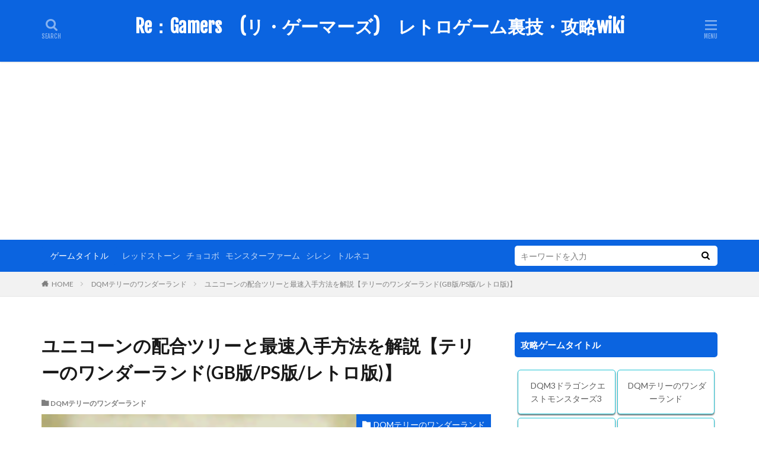

--- FILE ---
content_type: text/html; charset=UTF-8
request_url: https://regamers.net/2023/06/09/%E3%83%A6%E3%83%8B%E3%82%B3%E3%83%BC%E3%83%B3%E3%81%AE%E9%85%8D%E5%90%88%E3%83%84%E3%83%AA%E3%83%BC%E3%81%A8%E6%9C%80%E9%80%9F%E5%85%A5%E6%89%8B%E6%96%B9%E6%B3%95%E3%82%92%E8%A7%A3%E8%AA%AC%E3%80%90/
body_size: 13331
content:

<!DOCTYPE html>

<html lang="ja" prefix="og: http://ogp.me/ns#">
<head prefix="og: http://ogp.me/ns# fb: http://ogp.me/ns/fb# article: http://ogp.me/ns/article#">
<meta charset="UTF-8">
<title>ユニコーンの配合ツリーと最速入手方法を解説【テリーのワンダーランド(GB版/PS版/レトロ版)】│Re：Gamers　(リ・ゲーマーズ)　レトロゲーム裏技・攻略wiki</title>
<meta name='robots' content='max-image-preview:large' />
<link rel='stylesheet' id='wp-block-library-css'  href='https://regamers.net/wp-includes/css/dist/block-library/style.min.css?ver=5.9.12' type='text/css' media='all' />
<style id='global-styles-inline-css' type='text/css'>
body{--wp--preset--color--black: #000000;--wp--preset--color--cyan-bluish-gray: #abb8c3;--wp--preset--color--white: #ffffff;--wp--preset--color--pale-pink: #f78da7;--wp--preset--color--vivid-red: #cf2e2e;--wp--preset--color--luminous-vivid-orange: #ff6900;--wp--preset--color--luminous-vivid-amber: #fcb900;--wp--preset--color--light-green-cyan: #7bdcb5;--wp--preset--color--vivid-green-cyan: #00d084;--wp--preset--color--pale-cyan-blue: #8ed1fc;--wp--preset--color--vivid-cyan-blue: #0693e3;--wp--preset--color--vivid-purple: #9b51e0;--wp--preset--gradient--vivid-cyan-blue-to-vivid-purple: linear-gradient(135deg,rgba(6,147,227,1) 0%,rgb(155,81,224) 100%);--wp--preset--gradient--light-green-cyan-to-vivid-green-cyan: linear-gradient(135deg,rgb(122,220,180) 0%,rgb(0,208,130) 100%);--wp--preset--gradient--luminous-vivid-amber-to-luminous-vivid-orange: linear-gradient(135deg,rgba(252,185,0,1) 0%,rgba(255,105,0,1) 100%);--wp--preset--gradient--luminous-vivid-orange-to-vivid-red: linear-gradient(135deg,rgba(255,105,0,1) 0%,rgb(207,46,46) 100%);--wp--preset--gradient--very-light-gray-to-cyan-bluish-gray: linear-gradient(135deg,rgb(238,238,238) 0%,rgb(169,184,195) 100%);--wp--preset--gradient--cool-to-warm-spectrum: linear-gradient(135deg,rgb(74,234,220) 0%,rgb(151,120,209) 20%,rgb(207,42,186) 40%,rgb(238,44,130) 60%,rgb(251,105,98) 80%,rgb(254,248,76) 100%);--wp--preset--gradient--blush-light-purple: linear-gradient(135deg,rgb(255,206,236) 0%,rgb(152,150,240) 100%);--wp--preset--gradient--blush-bordeaux: linear-gradient(135deg,rgb(254,205,165) 0%,rgb(254,45,45) 50%,rgb(107,0,62) 100%);--wp--preset--gradient--luminous-dusk: linear-gradient(135deg,rgb(255,203,112) 0%,rgb(199,81,192) 50%,rgb(65,88,208) 100%);--wp--preset--gradient--pale-ocean: linear-gradient(135deg,rgb(255,245,203) 0%,rgb(182,227,212) 50%,rgb(51,167,181) 100%);--wp--preset--gradient--electric-grass: linear-gradient(135deg,rgb(202,248,128) 0%,rgb(113,206,126) 100%);--wp--preset--gradient--midnight: linear-gradient(135deg,rgb(2,3,129) 0%,rgb(40,116,252) 100%);--wp--preset--duotone--dark-grayscale: url('#wp-duotone-dark-grayscale');--wp--preset--duotone--grayscale: url('#wp-duotone-grayscale');--wp--preset--duotone--purple-yellow: url('#wp-duotone-purple-yellow');--wp--preset--duotone--blue-red: url('#wp-duotone-blue-red');--wp--preset--duotone--midnight: url('#wp-duotone-midnight');--wp--preset--duotone--magenta-yellow: url('#wp-duotone-magenta-yellow');--wp--preset--duotone--purple-green: url('#wp-duotone-purple-green');--wp--preset--duotone--blue-orange: url('#wp-duotone-blue-orange');--wp--preset--font-size--small: 13px;--wp--preset--font-size--medium: 20px;--wp--preset--font-size--large: 36px;--wp--preset--font-size--x-large: 42px;}.has-black-color{color: var(--wp--preset--color--black) !important;}.has-cyan-bluish-gray-color{color: var(--wp--preset--color--cyan-bluish-gray) !important;}.has-white-color{color: var(--wp--preset--color--white) !important;}.has-pale-pink-color{color: var(--wp--preset--color--pale-pink) !important;}.has-vivid-red-color{color: var(--wp--preset--color--vivid-red) !important;}.has-luminous-vivid-orange-color{color: var(--wp--preset--color--luminous-vivid-orange) !important;}.has-luminous-vivid-amber-color{color: var(--wp--preset--color--luminous-vivid-amber) !important;}.has-light-green-cyan-color{color: var(--wp--preset--color--light-green-cyan) !important;}.has-vivid-green-cyan-color{color: var(--wp--preset--color--vivid-green-cyan) !important;}.has-pale-cyan-blue-color{color: var(--wp--preset--color--pale-cyan-blue) !important;}.has-vivid-cyan-blue-color{color: var(--wp--preset--color--vivid-cyan-blue) !important;}.has-vivid-purple-color{color: var(--wp--preset--color--vivid-purple) !important;}.has-black-background-color{background-color: var(--wp--preset--color--black) !important;}.has-cyan-bluish-gray-background-color{background-color: var(--wp--preset--color--cyan-bluish-gray) !important;}.has-white-background-color{background-color: var(--wp--preset--color--white) !important;}.has-pale-pink-background-color{background-color: var(--wp--preset--color--pale-pink) !important;}.has-vivid-red-background-color{background-color: var(--wp--preset--color--vivid-red) !important;}.has-luminous-vivid-orange-background-color{background-color: var(--wp--preset--color--luminous-vivid-orange) !important;}.has-luminous-vivid-amber-background-color{background-color: var(--wp--preset--color--luminous-vivid-amber) !important;}.has-light-green-cyan-background-color{background-color: var(--wp--preset--color--light-green-cyan) !important;}.has-vivid-green-cyan-background-color{background-color: var(--wp--preset--color--vivid-green-cyan) !important;}.has-pale-cyan-blue-background-color{background-color: var(--wp--preset--color--pale-cyan-blue) !important;}.has-vivid-cyan-blue-background-color{background-color: var(--wp--preset--color--vivid-cyan-blue) !important;}.has-vivid-purple-background-color{background-color: var(--wp--preset--color--vivid-purple) !important;}.has-black-border-color{border-color: var(--wp--preset--color--black) !important;}.has-cyan-bluish-gray-border-color{border-color: var(--wp--preset--color--cyan-bluish-gray) !important;}.has-white-border-color{border-color: var(--wp--preset--color--white) !important;}.has-pale-pink-border-color{border-color: var(--wp--preset--color--pale-pink) !important;}.has-vivid-red-border-color{border-color: var(--wp--preset--color--vivid-red) !important;}.has-luminous-vivid-orange-border-color{border-color: var(--wp--preset--color--luminous-vivid-orange) !important;}.has-luminous-vivid-amber-border-color{border-color: var(--wp--preset--color--luminous-vivid-amber) !important;}.has-light-green-cyan-border-color{border-color: var(--wp--preset--color--light-green-cyan) !important;}.has-vivid-green-cyan-border-color{border-color: var(--wp--preset--color--vivid-green-cyan) !important;}.has-pale-cyan-blue-border-color{border-color: var(--wp--preset--color--pale-cyan-blue) !important;}.has-vivid-cyan-blue-border-color{border-color: var(--wp--preset--color--vivid-cyan-blue) !important;}.has-vivid-purple-border-color{border-color: var(--wp--preset--color--vivid-purple) !important;}.has-vivid-cyan-blue-to-vivid-purple-gradient-background{background: var(--wp--preset--gradient--vivid-cyan-blue-to-vivid-purple) !important;}.has-light-green-cyan-to-vivid-green-cyan-gradient-background{background: var(--wp--preset--gradient--light-green-cyan-to-vivid-green-cyan) !important;}.has-luminous-vivid-amber-to-luminous-vivid-orange-gradient-background{background: var(--wp--preset--gradient--luminous-vivid-amber-to-luminous-vivid-orange) !important;}.has-luminous-vivid-orange-to-vivid-red-gradient-background{background: var(--wp--preset--gradient--luminous-vivid-orange-to-vivid-red) !important;}.has-very-light-gray-to-cyan-bluish-gray-gradient-background{background: var(--wp--preset--gradient--very-light-gray-to-cyan-bluish-gray) !important;}.has-cool-to-warm-spectrum-gradient-background{background: var(--wp--preset--gradient--cool-to-warm-spectrum) !important;}.has-blush-light-purple-gradient-background{background: var(--wp--preset--gradient--blush-light-purple) !important;}.has-blush-bordeaux-gradient-background{background: var(--wp--preset--gradient--blush-bordeaux) !important;}.has-luminous-dusk-gradient-background{background: var(--wp--preset--gradient--luminous-dusk) !important;}.has-pale-ocean-gradient-background{background: var(--wp--preset--gradient--pale-ocean) !important;}.has-electric-grass-gradient-background{background: var(--wp--preset--gradient--electric-grass) !important;}.has-midnight-gradient-background{background: var(--wp--preset--gradient--midnight) !important;}.has-small-font-size{font-size: var(--wp--preset--font-size--small) !important;}.has-medium-font-size{font-size: var(--wp--preset--font-size--medium) !important;}.has-large-font-size{font-size: var(--wp--preset--font-size--large) !important;}.has-x-large-font-size{font-size: var(--wp--preset--font-size--x-large) !important;}
</style>
<link rel='stylesheet' id='yyi_rinker_stylesheet-css'  href='https://regamers.net/wp-content/plugins/yyi-rinker/css/style.css?v=1.0.6&#038;ver=5.9.12' type='text/css' media='all' />
<link rel="https://api.w.org/" href="https://regamers.net/wp-json/" /><link rel="alternate" type="application/json" href="https://regamers.net/wp-json/wp/v2/posts/3960" /><link rel="alternate" type="application/json+oembed" href="https://regamers.net/wp-json/oembed/1.0/embed?url=https%3A%2F%2Fregamers.net%2F2023%2F06%2F09%2F%25e3%2583%25a6%25e3%2583%258b%25e3%2582%25b3%25e3%2583%25bc%25e3%2583%25b3%25e3%2581%25ae%25e9%2585%258d%25e5%2590%2588%25e3%2583%2584%25e3%2583%25aa%25e3%2583%25bc%25e3%2581%25a8%25e6%259c%2580%25e9%2580%259f%25e5%2585%25a5%25e6%2589%258b%25e6%2596%25b9%25e6%25b3%2595%25e3%2582%2592%25e8%25a7%25a3%25e8%25aa%25ac%25e3%2580%2590%2F" />
<link rel="alternate" type="text/xml+oembed" href="https://regamers.net/wp-json/oembed/1.0/embed?url=https%3A%2F%2Fregamers.net%2F2023%2F06%2F09%2F%25e3%2583%25a6%25e3%2583%258b%25e3%2582%25b3%25e3%2583%25bc%25e3%2583%25b3%25e3%2581%25ae%25e9%2585%258d%25e5%2590%2588%25e3%2583%2584%25e3%2583%25aa%25e3%2583%25bc%25e3%2581%25a8%25e6%259c%2580%25e9%2580%259f%25e5%2585%25a5%25e6%2589%258b%25e6%2596%25b9%25e6%25b3%2595%25e3%2582%2592%25e8%25a7%25a3%25e8%25aa%25ac%25e3%2580%2590%2F&#038;format=xml" />
<link rel="stylesheet" href="https://regamers.net/wp-content/themes/the-thor/css/icon.min.css">
<link rel="stylesheet" href="https://fonts.googleapis.com/css?family=Lato:100,300,400,700,900">
<link rel="stylesheet" href="https://fonts.googleapis.com/css?family=Fjalla+One">
<link rel="stylesheet" href="https://regamers.net/wp-content/themes/the-thor/style.min.css">
<link rel="canonical" href="https://regamers.net/2023/06/09/%e3%83%a6%e3%83%8b%e3%82%b3%e3%83%bc%e3%83%b3%e3%81%ae%e9%85%8d%e5%90%88%e3%83%84%e3%83%aa%e3%83%bc%e3%81%a8%e6%9c%80%e9%80%9f%e5%85%a5%e6%89%8b%e6%96%b9%e6%b3%95%e3%82%92%e8%a7%a3%e8%aa%ac%e3%80%90/" />
<script src="https://ajax.googleapis.com/ajax/libs/jquery/1.12.4/jquery.min.js"></script>
<meta http-equiv="X-UA-Compatible" content="IE=edge">
<meta name="viewport" content="width=device-width, initial-scale=1, viewport-fit=cover"/>
<style>
.widget.widget_nav_menu ul.menu{border-color: rgba(11,100,224,0.15);}.widget.widget_nav_menu ul.menu li{border-color: rgba(11,100,224,0.75);}.widget.widget_nav_menu ul.menu .sub-menu li{border-color: rgba(11,100,224,0.15);}.widget.widget_nav_menu ul.menu .sub-menu li .sub-menu li:first-child{border-color: rgba(11,100,224,0.15);}.widget.widget_nav_menu ul.menu li a:hover{background-color: rgba(11,100,224,0.75);}.widget.widget_nav_menu ul.menu .current-menu-item > a{background-color: rgba(11,100,224,0.75);}.widget.widget_nav_menu ul.menu li .sub-menu li a:before {color:#0b64e0;}.widget.widget_nav_menu ul.menu li a{background-color:#0b64e0;}.widget.widget_nav_menu ul.menu .sub-menu a:hover{color:#0b64e0;}.widget.widget_nav_menu ul.menu .sub-menu .current-menu-item a{color:#0b64e0;}.widget.widget_categories ul{border-color: rgba(11,100,224,0.15);}.widget.widget_categories ul li{border-color: rgba(11,100,224,0.75);}.widget.widget_categories ul .children li{border-color: rgba(11,100,224,0.15);}.widget.widget_categories ul .children li .children li:first-child{border-color: rgba(11,100,224,0.15);}.widget.widget_categories ul li a:hover{background-color: rgba(11,100,224,0.75);}.widget.widget_categories ul .current-menu-item > a{background-color: rgba(11,100,224,0.75);}.widget.widget_categories ul li .children li a:before {color:#0b64e0;}.widget.widget_categories ul li a{background-color:#0b64e0;}.widget.widget_categories ul .children a:hover{color:#0b64e0;}.widget.widget_categories ul .children .current-menu-item a{color:#0b64e0;}.widgetSearch__input:hover{border-color:#0b64e0;}.widgetCatTitle{background-color:#0b64e0;}.widgetCatTitle__inner{background-color:#0b64e0;}.widgetSearch__submit:hover{background-color:#0b64e0;}.widgetProfile__sns{background-color:#0b64e0;}.widget.widget_calendar .calendar_wrap tbody a:hover{background-color:#0b64e0;}.widget ul li a:hover{color:#0b64e0;}.widget.widget_rss .rsswidget:hover{color:#0b64e0;}.widget.widget_tag_cloud a:hover{background-color:#0b64e0;}.widget select:hover{border-color:#0b64e0;}.widgetSearch__checkLabel:hover:after{border-color:#0b64e0;}.widgetSearch__check:checked .widgetSearch__checkLabel:before, .widgetSearch__check:checked + .widgetSearch__checkLabel:before{border-color:#0b64e0;}.widgetTab__item.current{border-top-color:#0b64e0;}.widgetTab__item:hover{border-top-color:#0b64e0;}.searchHead__title{background-color:#0b64e0;}.searchHead__submit:hover{color:#0b64e0;}.menuBtn__close:hover{color:#0b64e0;}.menuBtn__link:hover{color:#0b64e0;}@media only screen and (min-width: 992px){.menuBtn__link {background-color:#0b64e0;}}.t-headerCenter .menuBtn__link:hover{color:#0b64e0;}.searchBtn__close:hover{color:#0b64e0;}.searchBtn__link:hover{color:#0b64e0;}.breadcrumb__item a:hover{color:#0b64e0;}.pager__item{color:#0b64e0;}.pager__item:hover, .pager__item-current{background-color:#0b64e0; color:#fff;}.page-numbers{color:#0b64e0;}.page-numbers:hover, .page-numbers.current{background-color:#0b64e0; color:#fff;}.pagePager__item{color:#0b64e0;}.pagePager__item:hover, .pagePager__item-current{background-color:#0b64e0; color:#fff;}.heading a:hover{color:#0b64e0;}.eyecatch__cat{background-color:#0b64e0;}.the__category{background-color:#0b64e0;}.dateList__item a:hover{color:#0b64e0;}.controllerFooter__item:last-child{background-color:#0b64e0;}.controllerFooter__close{background-color:#0b64e0;}.bottomFooter__topBtn{background-color:#0b64e0;}.mask-color{background-color:#0b64e0;}.mask-colorgray{background-color:#0b64e0;}.pickup3__item{background-color:#0b64e0;}.categoryBox__title{color:#0b64e0;}.comments__list .comment-meta{background-color:#0b64e0;}.comment-respond .submit{background-color:#0b64e0;}.prevNext__pop{background-color:#0b64e0;}.swiper-pagination-bullet-active{background-color:#0b64e0;}.swiper-slider .swiper-button-next, .swiper-slider .swiper-container-rtl .swiper-button-prev, .swiper-slider .swiper-button-prev, .swiper-slider .swiper-container-rtl .swiper-button-next	{background-color:#0b64e0;}body{background:#ffffff;}.searchHead{background-color:#0b64e0;}.t-headerColor .l-header{background-color:#0b64e0;}.t-headerColor .globalNavi::before{background: -webkit-gradient(linear,left top,right top,color-stop(0%,rgba(255,255,255,0)),color-stop(100%,#0b64e0));}.t-headerColor .subNavi__link-pickup:hover{color:#0b64e0;}.snsFooter{background-color:#0b64e0}.widget-main .heading.heading-widget{background-color:#0b64e0}.widget-main .heading.heading-widgetsimple{background-color:#0b64e0}.widget-main .heading.heading-widgetsimplewide{background-color:#0b64e0}.widget-main .heading.heading-widgetwide{background-color:#0b64e0}.widget-main .heading.heading-widgetbottom:before{border-color:#0b64e0}.widget-main .heading.heading-widgetborder{border-color:#0b64e0}.widget-main .heading.heading-widgetborder::before,.widget-main .heading.heading-widgetborder::after{background-color:#0b64e0}.widget-side .heading.heading-widget{background-color:#0b64e0}.widget-side .heading.heading-widgetsimple{background-color:#0b64e0}.widget-side .heading.heading-widgetsimplewide{background-color:#0b64e0}.widget-side .heading.heading-widgetwide{background-color:#0b64e0}.widget-side .heading.heading-widgetbottom:before{border-color:#0b64e0}.widget-side .heading.heading-widgetborder{border-color:#0b64e0}.widget-side .heading.heading-widgetborder::before,.widget-side .heading.heading-widgetborder::after{background-color:#0b64e0}.widget-foot .heading.heading-widget{background-color:#0b64e0}.widget-foot .heading.heading-widgetsimple{background-color:#0b64e0}.widget-foot .heading.heading-widgetsimplewide{background-color:#0b64e0}.widget-foot .heading.heading-widgetwide{background-color:#0b64e0}.widget-foot .heading.heading-widgetbottom:before{border-color:#0b64e0}.widget-foot .heading.heading-widgetborder{border-color:#0b64e0}.widget-foot .heading.heading-widgetborder::before,.widget-foot .heading.heading-widgetborder::after{background-color:#0b64e0}.widget-menu .heading.heading-widget{background-color:#0b64e0}.widget-menu .heading.heading-widgetsimple{background-color:#0b64e0}.widget-menu .heading.heading-widgetsimplewide{background-color:#0b64e0}.widget-menu .heading.heading-widgetwide{background-color:#0b64e0}.widget-menu .heading.heading-widgetbottom:before{border-color:#0b64e0}.widget-menu .heading.heading-widgetborder{border-color:#0b64e0}.widget-menu .heading.heading-widgetborder::before,.widget-menu .heading.heading-widgetborder::after{background-color:#0b64e0}.still{height: 200px;}@media only screen and (min-width: 768px){.still {height: 200px;}}.pickup3__bg.mask.mask-color{background-color:#0b64e0}.rankingBox__bg{background-color:#0b64e0}.the__ribbon{background-color:#0b64e0}.the__ribbon:after{border-left-color:#0b64e0; border-right-color:#0b64e0}.content .afTagBox__btnDetail{background-color:#0b64e0;}.widget .widgetAfTag__btnDetail{background-color:#0b64e0;}.content .afTagBox__btnAf{background-color:#0b64e0;}.widget .widgetAfTag__btnAf{background-color:#0b64e0;}.content a{color:#0b64e0;}.phrase a{color:#0b64e0;}.content .sitemap li a:hover{color:#0b64e0;}.content h2 a:hover,.content h3 a:hover,.content h4 a:hover,.content h5 a:hover{color:#0b64e0;}.content ul.menu li a:hover{color:#0b64e0;}.content .es-LiconBox:before{background-color:#a83f3f;}.content .es-LiconCircle:before{background-color:#a83f3f;}.content .es-BTiconBox:before{background-color:#a83f3f;}.content .es-BTiconCircle:before{background-color:#a83f3f;}.content .es-BiconObi{border-color:#a83f3f;}.content .es-BiconCorner:before{background-color:#a83f3f;}.content .es-BiconCircle:before{background-color:#a83f3f;}.content .es-BmarkHatena::before{background-color:#005293;}.content .es-BmarkExcl::before{background-color:#b60105;}.content .es-BmarkQ::before{background-color:#005293;}.content .es-BmarkQ::after{border-top-color:#005293;}.content .es-BmarkA::before{color:#b60105;}.content .es-BsubTradi::before{color:#ffffff;background-color:#b60105;border-color:#b60105;}.btn__link-primary{color:#ffffff; background-color:#3f3f3f;}.content .btn__link-primary{color:#ffffff; background-color:#3f3f3f;}.searchBtn__contentInner .btn__link-search{color:#ffffff; background-color:#3f3f3f;}.btn__link-secondary{color:#ffffff; background-color:#3f3f3f;}.content .btn__link-secondary{color:#ffffff; background-color:#3f3f3f;}.btn__link-search{color:#ffffff; background-color:#3f3f3f;}.btn__link-normal{color:#3f3f3f;}.content .btn__link-normal{color:#3f3f3f;}.btn__link-normal:hover{background-color:#3f3f3f;}.content .btn__link-normal:hover{background-color:#3f3f3f;}.comments__list .comment-reply-link{color:#3f3f3f;}.comments__list .comment-reply-link:hover{background-color:#3f3f3f;}@media only screen and (min-width: 992px){.subNavi__link-pickup{color:#3f3f3f;}}@media only screen and (min-width: 992px){.subNavi__link-pickup:hover{background-color:#3f3f3f;}}.partsH2-47 h2{border-color:#d8d8d8; border-top-color:#191919; background:linear-gradient(#f2f2f2 0%, #d8d8d8 100%);}.partsH3-47 h3{border-color:#ffffff; border-top-color:#1e73be; background:linear-gradient(#c9fff7 0%, #ffffff 100%);}.content h4{color:#191919}.content h5{color:#191919}.content ul > li::before{color:#a83f3f;}.content ul{color:#191919;}.content ol > li::before{color:#a83f3f; border-color:#a83f3f;}.content ol > li > ol > li::before{background-color:#a83f3f; border-color:#a83f3f;}.content ol > li > ol > li > ol > li::before{color:#a83f3f; border-color:#a83f3f;}.content ol{color:#191919;}.content .balloon .balloon__text{color:#191919; background-color:#f2f2f2;}.content .balloon .balloon__text-left:before{border-left-color:#f2f2f2;}.content .balloon .balloon__text-right:before{border-right-color:#f2f2f2;}.content .balloon-boder .balloon__text{color:#191919; background-color:#ffffff;  border-color:#d8d8d8;}.content .balloon-boder .balloon__text-left:before{border-left-color:#d8d8d8;}.content .balloon-boder .balloon__text-left:after{border-left-color:#ffffff;}.content .balloon-boder .balloon__text-right:before{border-right-color:#d8d8d8;}.content .balloon-boder .balloon__text-right:after{border-right-color:#ffffff;}.content blockquote{color:#191919; background-color:#f2f2f2;}.content blockquote::before{color:#d8d8d8;}.content table{color:#191919; border-top-color:#E5E5E5; border-left-color:#E5E5E5;}.content table th{background:#4983bc; color:#ffffff; ;border-right-color:#E5E5E5; border-bottom-color:#E5E5E5;}.content table td{background:#ffffff; ;border-right-color:#E5E5E5; border-bottom-color:#E5E5E5;}.content table tr:nth-child(odd) td{background-color:#ffffff;}
</style>
<link rel="icon" href="https://regamers.net/wp-content/uploads/2021/07/R-150x150.png" sizes="32x32" />
<link rel="icon" href="https://regamers.net/wp-content/uploads/2021/07/R.png" sizes="192x192" />
<link rel="apple-touch-icon" href="https://regamers.net/wp-content/uploads/2021/07/R.png" />
<meta name="msapplication-TileImage" content="https://regamers.net/wp-content/uploads/2021/07/R.png" />
		<style type="text/css" id="wp-custom-css">
			.widget.widget_categories ul li {
display: inline-block;
width: 48%;
border-color:#fff;
margin-bottom: 5px;
}.widget.widget_categories ul, .widget.widget_nav_menu ul.menu {
border-top: none;
border-left: none;
border-right: none;
border-bottom: none;
}.widget.widget_categories ul{
text-align:center;
}.widget.widget_categories ul li a {
background-color: #fff;
border:solid 1px #22c4d6;
color:#5d5d5d;
}.widget.widget_categories ul li a::before {
content: "";
font-family: "Font Awesome 5 Free";
font-size: 1.5rem;
color: #22c4d6;
}.widget.widget_categories ul a{
border-radius: 5px;
font-size: 14px;
}.widget.widget_categories ul li a:hover {
background-color: #90e1ea;
color:#fff;
font-weight:400;
}.widget.widget_categories ul a{
border-radius: 5px;
font-size: 14px;
box-shadow: 0 2px 2px rgba(0,0,0,.5);
transition: color 0.3s, background-color 0.3s, box-shadow 0.3s, transform 0.3s;
}.widget.widget_categories ul a:hover{
box-shadow: 0 2px 2px rgba(0,0,0,.8);
transform: translate3d(0px, 2px, 0px);
}


.content .outline {
border: 3px solid #58a9ef;
padding: 10px 0 10px;
background:#e0ffff;
}.content li ul li .outline__number{
font-weight:bold;
background:transparent;
color:#cfcfcf;
width:auto;
}.content .outline__number{
width:1.8em;
height:1.8em;
padding:0;
line-height:1.8em;
text-align:center;
background:#1a4bd2;
color:#fff;
border-radius:50%;
}.content .outline__link {
display: block;
color:#777;
}.content .outline__link:hover {
color:#cfcfcf;
}.outline__title {
color: #1a4bd2;
font-weight: 700;
width:100%;
padding: 0px 0px 0px 20px;
}.content .outline__switch{
right:1.5rem;
top:10px;
}.content .outline__toggle:checked + .outline__switch::before {
content: "［ ▲ CLOSE］";
}

.content .outline__toggle:checked + .outline__switch + .outline__list {
margin-top: 1rem;
}

.content .outline__switch::before {
content: "［ ▼ OPEN ］";
border: 0;
color:#999;
}

.content .outline__switch + .outline__list {
background: transparent;
}

.content .outline__switch + ul.outline__list {
margin-left:0;
margin-right:0;
border-top:2px dotted #cfcfcf;
}

.content .outline__switch + .outline__list-2 li:first-child{
margin-top:1.0em;
}

.content .outline__switch + .outline__list-2 li ul li:first-child{
margin-top:0.5em;
}

.outline__list-2 > li > a{
font-weight:700;
}

.outline__title:before{
font-family: "icomoon";
content: "\e92f";
margin-right:5px;
}

@media only screen and (min-width: 992px){
.outline__list-2 > li > a{
font-weight:700;
}

.content .outline {
width:90%;
margin:3rem 5%;
}
}

@media only screen and (max-width: 991px){
.content .outline {
width:100%;
margin:3rem 0;
}
}		</style>
		<meta property="og:site_name" content="Re：Gamers　(リ・ゲーマーズ)　レトロゲーム裏技・攻略wiki" />
<meta property="og:type" content="article" />
<meta property="og:title" content="ユニコーンの配合ツリーと最速入手方法を解説【テリーのワンダーランド(GB版/PS版/レトロ版)】" />
<meta property="og:description" content="「ユニコーン」は 「イエティ」×「スライム系」 「けもの系」×「スライムファング」 等の配合で入手することが出来ます 目次 1 配合ツリー2 最速入手ルート3 ユニコーンのステータス4 ユニコーンを用いた特殊配合 配合ツリー 配合順 親（血" />
<meta property="og:url" content="https://regamers.net/2023/06/09/%e3%83%a6%e3%83%8b%e3%82%b3%e3%83%bc%e3%83%b3%e3%81%ae%e9%85%8d%e5%90%88%e3%83%84%e3%83%aa%e3%83%bc%e3%81%a8%e6%9c%80%e9%80%9f%e5%85%a5%e6%89%8b%e6%96%b9%e6%b3%95%e3%82%92%e8%a7%a3%e8%aa%ac%e3%80%90/" />
<meta property="og:image" content="https://regamers.net/wp-content/uploads/2023/06/zukan_ユニコーン.png" />
<meta name="twitter:card" content="summary" />

<script async src="https://pagead2.googlesyndication.com/pagead/js/adsbygoogle.js?client=ca-pub-9442789846870172"
     crossorigin="anonymous"></script>
</head>
<body class="t-headerCenter t-headerColor" id="top">


  <!--l-header-->
  <header class="l-header l-header-shadow">
    <div class="container container-header">

      <!--logo-->
			<p class="siteTitle">
				<a class="siteTitle__link" href="https://regamers.net">
											Re：Gamers　(リ・ゲーマーズ)　レトロゲーム裏技・攻略wiki					        </a>
      </p>      <!--/logo-->


      

							<!--subNavi-->
				<nav class="subNavi">
	        	        				</nav>
				<!--/subNavi-->
			

            <!--searchBtn-->
			<div class="searchBtn">
        <input class="searchBtn__checkbox" id="searchBtn-checkbox" type="checkbox">
        <label class="searchBtn__link searchBtn__link-text icon-search" for="searchBtn-checkbox"></label>
        <label class="searchBtn__unshown" for="searchBtn-checkbox"></label>

        <div class="searchBtn__content">
          <div class="searchBtn__scroll">
            <label class="searchBtn__close" for="searchBtn-checkbox"><i class="icon-close"></i>CLOSE</label>
            <div class="searchBtn__contentInner">
              <aside class="widget">
  <div class="widgetSearch">
    <form method="get" action="https://regamers.net" target="_top">
  <div class="widgetSearch__contents">
    <h3 class="heading heading-tertiary">キーワード</h3>
    <input class="widgetSearch__input widgetSearch__input-max" type="text" name="s" placeholder="キーワードを入力" value="">

        <ol class="widgetSearch__word">
            <li class="widgetSearch__wordItem"><a href="https://regamers.net?s=レッドストーン">レッドストーン</a></li>
	              <li class="widgetSearch__wordItem"><a href="https://regamers.net?s=チョコボ">チョコボ</a></li>
	              <li class="widgetSearch__wordItem"><a href="https://regamers.net?s=モンスターファーム">モンスターファーム</a></li>
	              <li class="widgetSearch__wordItem"><a href="https://regamers.net?s=シレン">シレン</a></li>
	              <li class="widgetSearch__wordItem"><a href="https://regamers.net?s=トルネコ">トルネコ</a></li>
	      </ol>
    
  </div>

  <div class="widgetSearch__contents">
    <h3 class="heading heading-tertiary">カテゴリー</h3>
	<select  name='cat' id='cat_697c850d7a06b' class='widgetSearch__select' >
	<option value=''>カテゴリーを選択</option>
	<option class="level-0" value="2">チョコボの不思議なダンジョン エブリバディ！</option>
	<option class="level-0" value="5">風来のシレンDS</option>
	<option class="level-0" value="10">REDSTONE/レッドストーン</option>
	<option class="level-0" value="11">トルネコの大冒険２</option>
	<option class="level-0" value="20">DQMテリーのワンダーランド</option>
	<option class="level-0" value="22">PC周辺機器・配信ソフト</option>
	<option class="level-0" value="24">DQM3ドラゴンクエストモンスターズ3</option>
	<option class="level-0" value="25">風来のシレン６ ~とぐろ島探検録~</option>
	<option class="level-0" value="26">ゲームランキング</option>
	<option class="level-0" value="27">ゲームレビュー</option>
	<option class="level-0" value="28">風来のシレン５＋plus</option>
</select>
  </div>

  
  <div class="btn btn-search">
    <button class="btn__link btn__link-search" type="submit" value="search">検索</button>
  </div>
</form>
  </div>
</aside>
            </div>
          </div>
        </div>
      </div>
			<!--/searchBtn-->
      

            <!--menuBtn-->
			<div class="menuBtn">
        <input class="menuBtn__checkbox" id="menuBtn-checkbox" type="checkbox">
        <label class="menuBtn__link menuBtn__link-text icon-menu" for="menuBtn-checkbox"></label>
        <label class="menuBtn__unshown" for="menuBtn-checkbox"></label>
        <div class="menuBtn__content">
          <div class="menuBtn__scroll">
            <label class="menuBtn__close" for="menuBtn-checkbox"><i class="icon-close"></i>CLOSE</label>
            <div class="menuBtn__contentInner">
																														<aside class="widget widget-menu widget_search"><form class="widgetSearch__flex" method="get" action="https://regamers.net" target="_top">
  <input class="widgetSearch__input" type="text" maxlength="50" name="s" placeholder="キーワードを入力" value="">
  <button class="widgetSearch__submit icon-search" type="submit" value="search"></button>
</form>
<ol class="widgetSearch__word">
    <li class="widgetSearch__wordItem"><a href="https://regamers.net?s=レッドストーン">レッドストーン</a></li>
      <li class="widgetSearch__wordItem"><a href="https://regamers.net?s=チョコボ">チョコボ</a></li>
      <li class="widgetSearch__wordItem"><a href="https://regamers.net?s=モンスターファーム">モンスターファーム</a></li>
      <li class="widgetSearch__wordItem"><a href="https://regamers.net?s=シレン">シレン</a></li>
      <li class="widgetSearch__wordItem"><a href="https://regamers.net?s=トルネコ">トルネコ</a></li>
  </ol>
</aside>							            </div>
          </div>
        </div>
			</div>
			<!--/menuBtn-->
      
    </div>
  </header>
  <!--/l-header-->


  <!--l-headerBottom-->
  <div class="l-headerBottom">

    			<!--searchHead-->
			<div class="searchHead">

				<div class="container container-searchHead">
											<div class="searchHead__keyword">
							<span class="searchHead__title">
																	ゲームタイトル															</span>
															<ol class="searchHead__keywordList">
																			<li class="searchHead__keywordItem"><a href="https://regamers.net?s=レッドストーン">レッドストーン</a></li>
																												<li class="searchHead__keywordItem"><a href="https://regamers.net?s=チョコボ">チョコボ</a></li>
																												<li class="searchHead__keywordItem"><a href="https://regamers.net?s=モンスターファーム">モンスターファーム</a></li>
																												<li class="searchHead__keywordItem"><a href="https://regamers.net?s=シレン">シレン</a></li>
																												<li class="searchHead__keywordItem"><a href="https://regamers.net?s=トルネコ">トルネコ</a></li>
																	</ol>
													</div>
										<div class="searchHead__search ">
						<form class="searchHead__form" method="get" target="_top" action="https://regamers.net/">
	            <input class="searchHead__input" type="text" maxlength="50" name="s" placeholder="キーワードを入力" value="">
	            <button class="searchHead__submit icon-search" type="submit" value="search"></button>
	          </form>
					</div>
				</div>
			</div>
			<!--/searchHead-->
    
		
	  
  </div>
  <!--l-headerBottom-->


  
  <div class="wider">
    <div class="breadcrumb"><ul class="breadcrumb__list container"><li class="breadcrumb__item icon-home"><a href="https://regamers.net">HOME</a></li><li class="breadcrumb__item"><a href="https://regamers.net/category/dqm%e3%83%86%e3%83%aa%e3%83%bc%e3%81%ae%e3%83%af%e3%83%b3%e3%83%80%e3%83%bc%e3%83%a9%e3%83%b3%e3%83%89/">DQMテリーのワンダーランド</a></li><li class="breadcrumb__item breadcrumb__item-current"><a href="https://regamers.net/2023/06/09/%e3%83%a6%e3%83%8b%e3%82%b3%e3%83%bc%e3%83%b3%e3%81%ae%e9%85%8d%e5%90%88%e3%83%84%e3%83%aa%e3%83%bc%e3%81%a8%e6%9c%80%e9%80%9f%e5%85%a5%e6%89%8b%e6%96%b9%e6%b3%95%e3%82%92%e8%a7%a3%e8%aa%ac%e3%80%90/">ユニコーンの配合ツリーと最速入手方法を解説【テリーのワンダーランド(GB版/PS版/レトロ版)】</a></li></ul></div>  </div>





  <!--l-wrapper-->
  <div class="l-wrapper">

    <!--l-main-->
        <main class="l-main">





      <div class="dividerBottom">


              <h1 class="heading heading-primary">ユニコーンの配合ツリーと最速入手方法を解説【テリーのワンダーランド(GB版/PS版/レトロ版)】</h1>

        <ul class="dateList dateList-main">
                                <li class="dateList__item icon-folder"><a href="https://regamers.net/category/dqm%e3%83%86%e3%83%aa%e3%83%bc%e3%81%ae%e3%83%af%e3%83%b3%e3%83%80%e3%83%bc%e3%83%a9%e3%83%b3%e3%83%89/" rel="category tag">DQMテリーのワンダーランド</a></li>
		                              </ul>

                <div class="eyecatch eyecatch-main">
          <span class="eyecatch__cat eyecatch__cat-big cc-bg20"><a href="https://regamers.net/category/dqm%e3%83%86%e3%83%aa%e3%83%bc%e3%81%ae%e3%83%af%e3%83%b3%e3%83%80%e3%83%bc%e3%83%a9%e3%83%b3%e3%83%89/">DQMテリーのワンダーランド</a></span>          <span class="eyecatch__link">
                      <img width="453" height="311" src="https://regamers.net/wp-content/uploads/2023/06/zukan_ユニコーン.png" class="attachment-icatch768 size-icatch768 wp-post-image" alt="" loading="lazy" />                    </span>
        </div>
        
      



        

        <!--postContents-->
        <div class="postContents u-border">
          

		            <section class="content partsH2-47 partsH3-47">
			<p>「ユニコーン<span style="font-size: 1.4rem;">」は</span></p>
<p>「<span style="color: #3366ff;"><strong>イエティ</strong></span>」×<strong>「<span style="color: #3366ff;">スライム系</span></strong>」</p>
<p>「<span style="color: #3366ff;"><strong>けもの系</strong></span>」×「<span style="color: #3366ff;"><strong>スライムファング</strong></span>」</p>
<p>等の配合で入手することが出来ます</p>
<p><img loading="lazy" class="alignnone wp-image-3961 " src="http://regamers.net/wp-content/uploads/2023/06/zukan_ユニコーン2.png" alt="" width="250" height="152" /></p>

		<div class="outline">
		  <span class="outline__title">目次</span>
		  <input class="outline__toggle" id="outline__toggle" type="checkbox" checked>
		  <label class="outline__switch" for="outline__toggle"></label>
		  <ul class="outline__list outline__list-3"><li class="outline__item"><a class="outline__link" href="#outline__1"><span class="outline__number">1</span> 配合ツリー</a></li><li class="outline__item"><a class="outline__link" href="#outline__2"><span class="outline__number">2</span> 最速入手ルート</a></li><li class="outline__item"><a class="outline__link" href="#outline__3"><span class="outline__number">3</span> ユニコーンのステータス</a></li><li class="outline__item"><a class="outline__link" href="#outline__4"><span class="outline__number">4</span> ユニコーンを用いた特殊配合</a></li></ul>
		</div><h3 id="outline__1">配合ツリー</h3>
<table class="cps-table03">
<tbody>
<tr>
<th rowspan="2">配合順</th>
<th>親（血統）</th>
<th rowspan="2">配合結果</th>
</tr>
<tr>
<th>親（相手）</th>
</tr>
<tr>
<td rowspan="2">１</td>
<td>けもの系</td>
<td rowspan="2"><strong>ファーラット</strong></td>
</tr>
<tr>
<td>しょくぶつ系</td>
</tr>
<tr>
<td rowspan="2">２</td>
<td>ドラゴン系</td>
<td rowspan="2"><strong>ドライゴン</strong></td>
</tr>
<tr>
<td>みず系</td>
</tr>
<tr>
<td rowspan="2">３</td>
<td>ファーラット</td>
<td rowspan="2"><strong>イエティ</strong></td>
</tr>
<tr>
<td>ドライゴン</td>
</tr>
<tr>
<td rowspan="2">４</td>
<td>イエティ</td>
<td rowspan="2"><span style="color: #3366ff;"><strong>ユニコーン</strong></span></td>
</tr>
<tr>
<td>スライム系</td>
</tr>
</tbody>
</table>
<p>&nbsp;</p>
<h3 id="outline__2">最速入手ルート</h3>
<p>テリーのワンダーランドでは<br />
「格闘場右の扉」に出現します</p>
<p>イルルカでは「こおりのかぎ」の<br />
世界に出現します(森の中)</p>
<p>&nbsp;</p>
<h3 id="outline__3">ユニコーンのステータス</h3>
<p><span style="font-size: 14pt;"><strong><u>成長ランク</u></strong></span></p>
<table class="cps-table03">
<tbody>
<tr>
<th>Lv</th>
<td class="rankinginfo"><strong>B</strong>　<span style="color: #ff6600;">■■■■■■■</span></td>
</tr>
<tr>
<th>HP</th>
<td class="rankinginfo"><strong>D</strong>　<span style="color: #ff6600;">■■■■</span></td>
</tr>
<tr>
<th>MP</th>
<td class="rankinginfo"><strong>C</strong>　<span style="color: #ff6600;">■■■■■■</span></td>
</tr>
<tr>
<th>攻撃力</th>
<td class="rankinginfo"><strong>B</strong>　<span style="color: #ff6600;">■■■■■■■</span></td>
</tr>
<tr>
<th>守備力</th>
<td class="rankinginfo"><strong>D</strong>　<span style="color: #ff6600;">■■■■</span></td>
</tr>
<tr>
<th>素早さ</th>
<td class="rankinginfo"><strong>B</strong>　<span style="color: #ff6600;">■■■■■■■</span></td>
</tr>
<tr>
<th>賢さ</th>
<td class="rankinginfo"><span style="color: #ff0000;"><strong>A</strong></span>　<span style="color: #ff6600;">■■■■■■■■</span></td>
</tr>
</tbody>
</table>
<p>&nbsp;</p>
<p><span style="font-size: 14pt;"><strong><u>覚える技</u></strong></span></p>
<table class="cps-table03">
<tbody>
<tr>
<th>ホイミ</th>
<td class="rankinginfo">味方１体のHPを小回復</td>
</tr>
<tr>
<th>ザオラル</th>
<td class="rankinginfo">仲間１体を蘇らせる<br />
(失敗することもある)</td>
</tr>
<tr>
<th>おつかい</th>
<td class="rankinginfo">魔物に100Gを渡して<br />
何か買ってきてもらう<br />
(ランダム)</td>
</tr>
</tbody>
</table>
<p>&nbsp;</p>
<p><span style="font-size: 14pt;"><strong><u>特技耐性</u></strong></span></p>
<p>×=耐性０%　△＝耐性普通　○＝耐性100％</p>
<table class="cps-table03">
<tbody>
<tr>
<th>メラ系</th>
<td>×</td>
<th>ボミエ系</th>
<td>○</td>
</tr>
<tr>
<th>ギラ系</th>
<td>×</td>
<th>メガンテ系</th>
<td>△</td>
</tr>
<tr>
<th>イオ系</th>
<td>×</td>
<th>マダンテ</th>
<td>△</td>
</tr>
<tr>
<th>バギ系</th>
<td>×</td>
<th>炎系</th>
<td>×</td>
</tr>
<tr>
<th>デイン系</th>
<td>×</td>
<th>吹雪系</th>
<td>△</td>
</tr>
<tr>
<th>ヒャド系</th>
<td>×</td>
<th>毒系</th>
<td>×</td>
</tr>
<tr>
<th>マヌーサ系</th>
<td>△</td>
<th>マヒ系</th>
<td>△</td>
</tr>
<tr>
<th>ラリホー系</th>
<td>△</td>
<th>呪い系</th>
<td>△</td>
</tr>
<tr>
<th>ザキ系</th>
<td>△</td>
<th>1ターン休み系</th>
<td>○</td>
</tr>
<tr>
<th>マホトラ系</th>
<td>△</td>
<th>踊り封じ系</th>
<td>△</td>
</tr>
<tr>
<th>マホトーン系</th>
<td>△</td>
<th>息封じ系</th>
<td>△</td>
</tr>
<tr>
<th>メダパニ系</th>
<td>△</td>
<th>仲間系</th>
<td>△</td>
</tr>
<tr>
<th>ルカニ系</th>
<td>○</td>
<th>ギガスラッシュ</th>
<td>△</td>
</tr>
</tbody>
</table>
<p>&nbsp;</p>
<h3 id="outline__4">ユニコーンを用いた特殊配合</h3>
<table class="cps-table03">
<tbody>
<tr>
<th>親（血統）</th>
<th rowspan="2">配合結果</th>
</tr>
<tr>
<th>親（相手）</th>
</tr>
<tr>
<td>ぶちキング</td>
<td rowspan="2"><span style="color: #3366ff;"><b>キングスライム</b></span></td>
</tr>
<tr>
<td>ユニコーン</td>
</tr>
</tbody>
</table>
<p>&nbsp;</p>
          </section>
          		  

                  </div>
        <!--/postContents-->


        



        





        





				<!-- 前次記事エリア -->
		<ul class="prevNext">
        	      <li class="prevNext__item prevNext__item-prev">

            <div class="eyecatch">
              <div class="prevNext__pop">Prev</div>
              <a class="eyecatch__link" href="https://regamers.net/2023/06/08/%e3%83%91%e3%82%aa%e3%83%bc%e3%83%a0%e3%81%ae%e9%85%8d%e5%90%88%e3%83%84%e3%83%aa%e3%83%bc%e3%81%a8%e6%9c%80%e9%80%9f%e5%85%a5%e6%89%8b%e6%96%b9%e6%b3%95%e3%82%92%e8%a7%a3%e8%aa%ac%e3%80%90%e3%83%86/">

                		          <img src="https://regamers.net/wp-content/uploads/2023/06/zukan_パオーム-375x257.png" alt="パオームの配合ツリーと最速入手方法を解説【テリーのワンダーランド(GB版/PS版/レトロ版)】" width="375" height="257" >
		        
	            <div class="prevNext__title">
                  <span class="icon-clock">2023年6月8日</span>                  <h3 class="heading heading-secondary">パオームの配合ツリーと最速入手方法を解説【テリーのワンダーランド(GB版/PS版/レトロ版)】</h3>
                </div>
              </a>
            </div>
	      </li>
                	      <li class="prevNext__item prevNext__item-next">

            <div class="eyecatch">
              <div class="prevNext__pop">Next</div>
              <a class="eyecatch__link" href="https://regamers.net/2023/06/09/%e3%83%80%e3%83%bc%e3%82%af%e3%83%9b%e3%83%bc%e3%83%b3%e3%81%ae%e9%85%8d%e5%90%88%e3%83%84%e3%83%aa%e3%83%bc%e3%81%a8%e6%9c%80%e9%80%9f%e5%85%a5%e6%89%8b%e6%96%b9%e6%b3%95%e3%82%92%e8%a7%a3%e8%aa%ac/">

                		          <img src="https://regamers.net/wp-content/uploads/2023/06/zukan_ダークホーン-375x249.png" alt="ダークホーンの配合ツリーと最速入手方法を解説【テリーのワンダーランド(GB版/PS版/レトロ版)】" width="375" height="249" >
		        

	            <div class="prevNext__title">
                  <span class="icon-clock">2023年6月9日</span>                  <h3 class="heading heading-secondary">ダークホーンの配合ツリーと最速入手方法を解説【テリーのワンダーランド(GB版/PS版/レトロ版)】</h3>
                </div>
              </a>
            </div>
	      </li>
        	    </ul>
        <!-- /前次記事エリア -->
	    




	    





	    





				<!-- 関連記事 -->
		<aside class="related"><h2 class="heading heading-sub">関連する記事</h2><ul class="related__list">				<li class="related__item">
				  <div class="eyecatch">
				  <span class="eyecatch__cat cc-bg20"><a href="https://regamers.net/category/dqm%e3%83%86%e3%83%aa%e3%83%bc%e3%81%ae%e3%83%af%e3%83%b3%e3%83%80%e3%83%bc%e3%83%a9%e3%83%b3%e3%83%89/">DQMテリーのワンダーランド</a></span>					<a class="eyecatch__link" href="https://regamers.net/2023/06/05/%e3%82%a4%e3%82%a8%e3%83%86%e3%82%a3%e3%81%ae%e9%85%8d%e5%90%88%e3%83%84%e3%83%aa%e3%83%bc%e3%81%a8%e6%9c%80%e9%80%9f%e5%85%a5%e6%89%8b%e6%96%b9%e6%b3%95%e3%82%92%e8%a7%a3%e8%aa%ac%e3%80%90%e3%83%86/">
                      						<img src="https://regamers.net/wp-content/uploads/2023/06/zukan_イエティ-375x260.png" alt="イエティの配合ツリーと最速入手方法を解説【テリーのワンダーランド(GB版/PS版/レトロ版)】" width="375" height="260" >
                      					</a>
				  </div>

				  <div class="archive__contents">
					
					<h3 class="heading heading-secondary">
					  <a href="https://regamers.net/2023/06/05/%e3%82%a4%e3%82%a8%e3%83%86%e3%82%a3%e3%81%ae%e9%85%8d%e5%90%88%e3%83%84%e3%83%aa%e3%83%bc%e3%81%a8%e6%9c%80%e9%80%9f%e5%85%a5%e6%89%8b%e6%96%b9%e6%b3%95%e3%82%92%e8%a7%a3%e8%aa%ac%e3%80%90%e3%83%86/">イエティの配合ツリーと最速入手方法を解説【テリーのワンダーランド(GB版/PS版/レトロ版)】</a>
					</h3>
				  </div>
				</li>
								<li class="related__item">
				  <div class="eyecatch">
				  <span class="eyecatch__cat cc-bg20"><a href="https://regamers.net/category/dqm%e3%83%86%e3%83%aa%e3%83%bc%e3%81%ae%e3%83%af%e3%83%b3%e3%83%80%e3%83%bc%e3%83%a9%e3%83%b3%e3%83%89/">DQMテリーのワンダーランド</a></span>					<a class="eyecatch__link" href="https://regamers.net/2023/06/11/%e3%83%87%e3%83%83%e3%83%88%e3%83%9a%e3%83%83%e3%82%ab%e3%83%bc%e3%81%ae%e9%85%8d%e5%90%88%e3%83%84%e3%83%aa%e3%83%bc%e3%81%a8%e6%9c%80%e9%80%9f%e5%85%a5%e6%89%8b%e6%96%b9%e6%b3%95%e3%82%92%e8%a7%a3/">
                      						<img src="https://regamers.net/wp-content/uploads/2023/06/zukan_デットペッカー.png" alt="デッドペッカーの配合ツリーと最速入手方法を解説【テリーのワンダーランド(GB版/PS版/レトロ版)】" width="324" height="198" >
                      					</a>
				  </div>

				  <div class="archive__contents">
					
					<h3 class="heading heading-secondary">
					  <a href="https://regamers.net/2023/06/11/%e3%83%87%e3%83%83%e3%83%88%e3%83%9a%e3%83%83%e3%82%ab%e3%83%bc%e3%81%ae%e9%85%8d%e5%90%88%e3%83%84%e3%83%aa%e3%83%bc%e3%81%a8%e6%9c%80%e9%80%9f%e5%85%a5%e6%89%8b%e6%96%b9%e6%b3%95%e3%82%92%e8%a7%a3/">デッドペッカーの配合ツリーと最速入手方法を解説【テリーのワンダーランド(GB版/PS版/レトロ版)】</a>
					</h3>
				  </div>
				</li>
								<li class="related__item">
				  <div class="eyecatch">
				  <span class="eyecatch__cat cc-bg20"><a href="https://regamers.net/category/dqm%e3%83%86%e3%83%aa%e3%83%bc%e3%81%ae%e3%83%af%e3%83%b3%e3%83%80%e3%83%bc%e3%83%a9%e3%83%b3%e3%83%89/">DQMテリーのワンダーランド</a></span>					<a class="eyecatch__link" href="https://regamers.net/2023/05/08/%e3%81%82%e3%81%b0%e3%82%8c%e3%81%86%e3%81%97%e3%81%a9%e3%82%8a%e3%81%ae%e9%85%8d%e5%90%88%e3%83%84%e3%83%aa%e3%83%bc%e3%81%a8%e6%9c%80%e9%80%9f%e5%85%a5%e6%89%8b%e6%96%b9%e6%b3%95%e3%82%92%e8%a7%a3/">
                      						<img src="https://regamers.net/wp-content/uploads/2023/05/zukan_あばれうしどり1.png" alt="あばれうしどりの配合ツリーと最速入手方法を解説【テリーのワンダーランド(GB版/PS版/レトロ版)】" width="308" height="207" >
                      					</a>
				  </div>

				  <div class="archive__contents">
					
					<h3 class="heading heading-secondary">
					  <a href="https://regamers.net/2023/05/08/%e3%81%82%e3%81%b0%e3%82%8c%e3%81%86%e3%81%97%e3%81%a9%e3%82%8a%e3%81%ae%e9%85%8d%e5%90%88%e3%83%84%e3%83%aa%e3%83%bc%e3%81%a8%e6%9c%80%e9%80%9f%e5%85%a5%e6%89%8b%e6%96%b9%e6%b3%95%e3%82%92%e8%a7%a3/">あばれうしどりの配合ツリーと最速入手方法を解説【テリーのワンダーランド(GB版/PS版/レトロ版)】</a>
					</h3>
				  </div>
				</li>
								<li class="related__item">
				  <div class="eyecatch">
				  <span class="eyecatch__cat cc-bg20"><a href="https://regamers.net/category/dqm%e3%83%86%e3%83%aa%e3%83%bc%e3%81%ae%e3%83%af%e3%83%b3%e3%83%80%e3%83%bc%e3%83%a9%e3%83%b3%e3%83%89/">DQMテリーのワンダーランド</a></span>					<a class="eyecatch__link" href="https://regamers.net/2023/06/22/%e3%81%b6%e3%81%a1%e3%82%b9%e3%83%a9%e3%82%a4%e3%83%a0%e3%81%ae%e9%85%8d%e5%90%88%e3%83%84%e3%83%aa%e3%83%bc%e3%81%a8%e6%9c%80%e9%80%9f%e5%85%a5%e6%89%8b%e6%96%b9%e6%b3%95%e3%82%92%e8%a7%a3%e8%aa%ac-7/">
                      						<img src="https://regamers.net/wp-content/uploads/2023/06/zukan_はさみくわがた.png" alt="はさみくわがたの配合ツリーと最速入手方法を解説【テリーのワンダーランド(GB版/PS版/レトロ版)】" width="319" height="189" >
                      					</a>
				  </div>

				  <div class="archive__contents">
					
					<h3 class="heading heading-secondary">
					  <a href="https://regamers.net/2023/06/22/%e3%81%b6%e3%81%a1%e3%82%b9%e3%83%a9%e3%82%a4%e3%83%a0%e3%81%ae%e9%85%8d%e5%90%88%e3%83%84%e3%83%aa%e3%83%bc%e3%81%a8%e6%9c%80%e9%80%9f%e5%85%a5%e6%89%8b%e6%96%b9%e6%b3%95%e3%82%92%e8%a7%a3%e8%aa%ac-7/">はさみくわがたの配合ツリーと最速入手方法を解説【テリーのワンダーランド(GB版/PS版/レトロ版)】</a>
					</h3>
				  </div>
				</li>
								<li class="related__item">
				  <div class="eyecatch">
				  <span class="eyecatch__cat cc-bg20"><a href="https://regamers.net/category/dqm%e3%83%86%e3%83%aa%e3%83%bc%e3%81%ae%e3%83%af%e3%83%b3%e3%83%80%e3%83%bc%e3%83%a9%e3%83%b3%e3%83%89/">DQMテリーのワンダーランド</a></span>					<a class="eyecatch__link" href="https://regamers.net/2023/06/17/%e3%82%a8%e3%83%93%e3%83%ab%e3%83%9d%e3%82%b9%e3%83%88%e3%81%ae%e9%85%8d%e5%90%88%e3%83%84%e3%83%aa%e3%83%bc%e3%81%a8%e6%9c%80%e9%80%9f%e5%85%a5%e6%89%8b%e6%96%b9%e6%b3%95%e3%82%92%e8%a7%a3%e8%aa%ac/">
                      						<img src="https://regamers.net/wp-content/uploads/2023/06/zukan_エビルポスト.png" alt="エビルポストの配合ツリーと最速入手方法を解説【テリーのワンダーランド(GB版/PS版/レトロ版)】" width="320" height="206" >
                      					</a>
				  </div>

				  <div class="archive__contents">
					
					<h3 class="heading heading-secondary">
					  <a href="https://regamers.net/2023/06/17/%e3%82%a8%e3%83%93%e3%83%ab%e3%83%9d%e3%82%b9%e3%83%88%e3%81%ae%e9%85%8d%e5%90%88%e3%83%84%e3%83%aa%e3%83%bc%e3%81%a8%e6%9c%80%e9%80%9f%e5%85%a5%e6%89%8b%e6%96%b9%e6%b3%95%e3%82%92%e8%a7%a3%e8%aa%ac/">エビルポストの配合ツリーと最速入手方法を解説【テリーのワンダーランド(GB版/PS版/レトロ版)】</a>
					</h3>
				  </div>
				</li>
				</ul></aside>	            <!-- /関連記事 -->
	    

        <!-- コメント -->
                      <aside class="comments" id="comments">
        		
				
			<div id="respond" class="comment-respond">
		<h2 class="heading heading-secondary">コメントを書く <small><a rel="nofollow" id="cancel-comment-reply-link" href="/2023/06/09/%E3%83%A6%E3%83%8B%E3%82%B3%E3%83%BC%E3%83%B3%E3%81%AE%E9%85%8D%E5%90%88%E3%83%84%E3%83%AA%E3%83%BC%E3%81%A8%E6%9C%80%E9%80%9F%E5%85%A5%E6%89%8B%E6%96%B9%E6%B3%95%E3%82%92%E8%A7%A3%E8%AA%AC%E3%80%90/#respond" style="display:none;">コメントをキャンセル</a></small></h2><form action="https://regamers.net/wp-comments-post.php" method="post" id="commentform" class="comment-form"><p class="comment-notes"><span id="email-notes">メールアドレスが公開されることはありません。</span> <span class="required-field-message" aria-hidden="true"><span class="required" aria-hidden="true">*</span> が付いている欄は必須項目です</span></p><p class="comment-form-comment"><label for="comment">コメント <span class="required" aria-hidden="true">*</span></label> <textarea id="comment" name="comment" cols="45" rows="8" maxlength="65525" required="required"></textarea></p><p class="comment-form-author"><label for="author">名前 <span class="required" aria-hidden="true">*</span></label> <input id="author" name="author" type="text" value="" size="30" maxlength="245" required="required" /></p>
<p class="comment-form-email"><label for="email">メール <span class="required" aria-hidden="true">*</span></label> <input id="email" name="email" type="text" value="" size="30" maxlength="100" aria-describedby="email-notes" required="required" /></p>
<p class="comment-form-url"><label for="url">サイト</label> <input id="url" name="url" type="text" value="" size="30" maxlength="200" /></p>
<p class="comment-form-cookies-consent"><input id="wp-comment-cookies-consent" name="wp-comment-cookies-consent" type="checkbox" value="yes" /> <label for="wp-comment-cookies-consent">次回のコメントで使用するためブラウザーに自分の名前、メールアドレス、サイトを保存する。</label></p>
<p class="form-submit"><input name="submit" type="submit" id="submit" class="submit" value="コメントを送信" /> <input type='hidden' name='comment_post_ID' value='3960' id='comment_post_ID' />
<input type='hidden' name='comment_parent' id='comment_parent' value='0' />
</p></form>	</div><!-- #respond -->
	      </aside>
              <!-- /コメント -->





	            <!-- PVカウンター -->
          	    <!-- /PVカウンター -->
	    


      </div>

    </main>
    <!--/l-main-->

                  <!--l-sidebar-->
<div class="l-sidebar">	
	
  <aside class="widget widget-side  widget_categories"><h2 class="heading heading-widget">攻略ゲームタイトル</h2>
			<ul>
					<li class="cat-item cat-item-24"><a href="https://regamers.net/category/dqm3%e3%83%89%e3%83%a9%e3%82%b4%e3%83%b3%e3%82%af%e3%82%a8%e3%82%b9%e3%83%88%e3%83%a2%e3%83%b3%e3%82%b9%e3%82%bf%e3%83%bc%e3%82%ba3/">DQM3ドラゴンクエストモンスターズ3</a>
</li>
	<li class="cat-item cat-item-20"><a href="https://regamers.net/category/dqm%e3%83%86%e3%83%aa%e3%83%bc%e3%81%ae%e3%83%af%e3%83%b3%e3%83%80%e3%83%bc%e3%83%a9%e3%83%b3%e3%83%89/">DQMテリーのワンダーランド</a>
</li>
	<li class="cat-item cat-item-22"><a href="https://regamers.net/category/pc%e5%91%a8%e8%be%ba%e6%a9%9f%e5%99%a8%e3%83%bb%e9%85%8d%e4%bf%a1%e3%82%bd%e3%83%95%e3%83%88/">PC周辺機器・配信ソフト</a>
</li>
	<li class="cat-item cat-item-10"><a href="https://regamers.net/category/redstone-%e3%83%ac%e3%83%83%e3%83%89%e3%82%b9%e3%83%88%e3%83%bc%e3%83%b3/">REDSTONE/レッドストーン</a>
</li>
	<li class="cat-item cat-item-26"><a href="https://regamers.net/category/%e3%82%b2%e3%83%bc%e3%83%a0%e3%83%a9%e3%83%b3%e3%82%ad%e3%83%b3%e3%82%b0/">ゲームランキング</a>
</li>
	<li class="cat-item cat-item-27"><a href="https://regamers.net/category/%e3%82%b2%e3%83%bc%e3%83%a0%e3%83%ac%e3%83%93%e3%83%a5%e3%83%bc/">ゲームレビュー</a>
</li>
	<li class="cat-item cat-item-2"><a href="https://regamers.net/category/%e3%83%81%e3%83%a7%e3%82%b3%e3%83%9c%e3%81%ae%e4%b8%8d%e6%80%9d%e8%ad%b0%e3%81%aa%e3%83%80%e3%83%b3%e3%82%b8%e3%83%a7%e3%83%b3-%e3%82%a8%e3%83%96%e3%83%aa%e3%83%90%e3%83%87%e3%82%a3%ef%bc%81/">チョコボの不思議なダンジョン エブリバディ！</a>
</li>
	<li class="cat-item cat-item-11"><a href="https://regamers.net/category/%e3%83%88%e3%83%ab%e3%83%8d%e3%82%b3%e3%81%ae%e5%a4%a7%e5%86%92%e9%99%ba%ef%bc%92/">トルネコの大冒険２</a>
</li>
	<li class="cat-item cat-item-5"><a href="https://regamers.net/category/%e9%a2%a8%e6%9d%a5%e3%81%ae%e3%82%b7%e3%83%ac%e3%83%b3ds/">風来のシレンDS</a>
</li>
	<li class="cat-item cat-item-28"><a href="https://regamers.net/category/%e9%a2%a8%e6%9d%a5%e3%81%ae%e3%82%b7%e3%83%ac%e3%83%b3%ef%bc%95%ef%bc%8bplus/">風来のシレン５＋plus</a>
</li>
	<li class="cat-item cat-item-25"><a href="https://regamers.net/category/%e9%a2%a8%e6%9d%a5%e3%81%ae%e3%82%b7%e3%83%ac%e3%83%b3%ef%bc%96-%e3%81%a8%e3%81%90%e3%82%8d%e5%b3%b6%e6%8e%a2%e6%a4%9c%e9%8c%b2/">風来のシレン６ ~とぐろ島探検録~</a>
</li>
			</ul>

			</aside>
	
</div>
<!--/l-sidebar-->

      	

  </div>
  <!--/l-wrapper-->









    <!--l-footerTop-->
  <div class="l-footerTop">
    <div class="wider">

      <div class="categoryBox">
        <div class="container">
          <h2 class="heading heading-main u-bold cc-ft20"><i class="icon-folder"></i>DQMテリーのワンダーランド<span>の最新記事8件</span></h2>

          <ul class="categoryBox__list">
		  		              <li class="categoryBox__item">

			                <div class="eyecatch">
                <a class="eyecatch__link" href="https://regamers.net/2026/01/30/%e3%83%9f%e3%83%9f%e3%83%83%e3%82%af%e3%81%ae%e9%85%8d%e5%90%88%e3%83%84%e3%83%aa%e3%83%bc%e3%81%a8%e6%9c%80%e9%80%9f%e5%85%a5%e6%89%8b%e6%96%b9%e6%b3%95%e3%82%92%e8%a7%a3%e8%aa%ac%e3%80%90%e3%83%86/">
                                  <img width="300" height="252" src="https://regamers.net/wp-content/uploads/2026/01/248_ミミックb.png" class="attachment-icatch375 size-icatch375 wp-post-image" alt="テリーのワンダーランド PS ミミック" loading="lazy" />                                </a>
              </div>
              
              <div class="categoryBox__contents">
              
                <h2 class="heading heading-tertiary">
                  <a href="https://regamers.net/2026/01/30/%e3%83%9f%e3%83%9f%e3%83%83%e3%82%af%e3%81%ae%e9%85%8d%e5%90%88%e3%83%84%e3%83%aa%e3%83%bc%e3%81%a8%e6%9c%80%e9%80%9f%e5%85%a5%e6%89%8b%e6%96%b9%e6%b3%95%e3%82%92%e8%a7%a3%e8%aa%ac%e3%80%90%e3%83%86/">ミミックの配合ツリーと最速入手方法を解説【テリーのワンダーランド(GB版/PS版/レトロ版)】</a>
                </h2>
              </div>
            </li>
		              <li class="categoryBox__item">

			                <div class="eyecatch">
                <a class="eyecatch__link" href="https://regamers.net/2026/01/26/%e3%83%80%e3%83%bc%e3%82%af%e3%83%9e%e3%82%bf%e3%83%bc%e7%89%a9%e8%b3%aa%e7%b3%bb%e6%9c%80%e5%bc%b7%e3%81%ae%e9%85%8d%e5%90%88%e3%83%84%e3%83%aa%e3%83%bc%e3%81%a8%e6%9c%80%e9%80%9f%e5%85%a5%e6%89%8b/">
                                  <img width="360" height="251" src="https://regamers.net/wp-content/uploads/2026/01/258_ダークマターb.png" class="attachment-icatch375 size-icatch375 wp-post-image" alt="テリーのワンダーランド PS ダークマター 物質系最強 配合 入手方法" loading="lazy" />                                </a>
              </div>
              
              <div class="categoryBox__contents">
              
                <h2 class="heading heading-tertiary">
                  <a href="https://regamers.net/2026/01/26/%e3%83%80%e3%83%bc%e3%82%af%e3%83%9e%e3%82%bf%e3%83%bc%e7%89%a9%e8%b3%aa%e7%b3%bb%e6%9c%80%e5%bc%b7%e3%81%ae%e9%85%8d%e5%90%88%e3%83%84%e3%83%aa%e3%83%bc%e3%81%a8%e6%9c%80%e9%80%9f%e5%85%a5%e6%89%8b/">ダークマター(物質系最強)の配合ツリーと最速入手方法を解説【テリーのワンダーランド(GB版/PS版/レトロ版)】</a>
                </h2>
              </div>
            </li>
		              <li class="categoryBox__item">

			                <div class="eyecatch">
                <a class="eyecatch__link" href="https://regamers.net/2026/01/25/%e3%82%a4%e3%83%ab%e3%82%ab%e3%81%a1%e3%82%87%e3%81%86%e3%81%a1%e3%82%93%e3%81%ae%e9%85%8d%e5%90%88%e3%83%84%e3%83%aa%e3%83%bc%e3%81%a8%e6%9c%80%e9%80%9f%e5%85%a5%e6%89%8b%e6%96%b9%e6%b3%95%e3%82%92/">
                                  <img width="298" height="202" src="https://regamers.net/wp-content/uploads/2026/01/273_イルカちょうちんa.png" class="attachment-icatch375 size-icatch375 wp-post-image" alt="テリーのワンダーランド PS版 イルカちょうちん" loading="lazy" />                                </a>
              </div>
              
              <div class="categoryBox__contents">
              
                <h2 class="heading heading-tertiary">
                  <a href="https://regamers.net/2026/01/25/%e3%82%a4%e3%83%ab%e3%82%ab%e3%81%a1%e3%82%87%e3%81%86%e3%81%a1%e3%82%93%e3%81%ae%e9%85%8d%e5%90%88%e3%83%84%e3%83%aa%e3%83%bc%e3%81%a8%e6%9c%80%e9%80%9f%e5%85%a5%e6%89%8b%e6%96%b9%e6%b3%95%e3%82%92/">イルカちょうちんの配合ツリーと最速入手方法を解説【テリーのワンダーランド(GB版/PS版/レトロ版)】</a>
                </h2>
              </div>
            </li>
		              <li class="categoryBox__item">

			                <div class="eyecatch">
                <a class="eyecatch__link" href="https://regamers.net/2023/09/12/%e3%81%b2%e3%82%87%e3%81%86%e3%81%8c%e3%81%be%e3%81%98%e3%82%93%e3%81%ae%e9%85%8d%e5%90%88%e3%83%84%e3%83%aa%e3%83%bc%e3%81%a8%e6%9c%80%e9%80%9f%e5%85%a5%e6%89%8b%e6%96%b9%e6%b3%95%e3%82%92%e8%a7%a3/">
                                  <img width="309" height="194" src="https://regamers.net/wp-content/uploads/2023/09/zukan_ひょうがまじん.png" class="attachment-icatch375 size-icatch375 wp-post-image" alt="" loading="lazy" />                                </a>
              </div>
              
              <div class="categoryBox__contents">
              
                <h2 class="heading heading-tertiary">
                  <a href="https://regamers.net/2023/09/12/%e3%81%b2%e3%82%87%e3%81%86%e3%81%8c%e3%81%be%e3%81%98%e3%82%93%e3%81%ae%e9%85%8d%e5%90%88%e3%83%84%e3%83%aa%e3%83%bc%e3%81%a8%e6%9c%80%e9%80%9f%e5%85%a5%e6%89%8b%e6%96%b9%e6%b3%95%e3%82%92%e8%a7%a3/">ひょうがまじんの配合ツリーと最速入手方法を解説【テリーのワンダーランド(GB版/PS版/レトロ版)】</a>
                </h2>
              </div>
            </li>
		              <li class="categoryBox__item">

			                <div class="eyecatch">
                <a class="eyecatch__link" href="https://regamers.net/2023/09/12/%e3%82%88%e3%81%86%e3%81%8c%e3%82%93%e3%81%be%e3%81%98%e3%82%93%e3%81%ae%e9%85%8d%e5%90%88%e3%83%84%e3%83%aa%e3%83%bc%e3%81%a8%e6%9c%80%e9%80%9f%e5%85%a5%e6%89%8b%e6%96%b9%e6%b3%95%e3%82%92%e8%a7%a3/">
                                  <img width="305" height="189" src="https://regamers.net/wp-content/uploads/2023/09/zukan_ようがんまじん.png" class="attachment-icatch375 size-icatch375 wp-post-image" alt="" loading="lazy" />                                </a>
              </div>
              
              <div class="categoryBox__contents">
              
                <h2 class="heading heading-tertiary">
                  <a href="https://regamers.net/2023/09/12/%e3%82%88%e3%81%86%e3%81%8c%e3%82%93%e3%81%be%e3%81%98%e3%82%93%e3%81%ae%e9%85%8d%e5%90%88%e3%83%84%e3%83%aa%e3%83%bc%e3%81%a8%e6%9c%80%e9%80%9f%e5%85%a5%e6%89%8b%e6%96%b9%e6%b3%95%e3%82%92%e8%a7%a3/">ようがんまじんの配合ツリーと最速入手方法を解説【テリーのワンダーランド(GB版/PS版/レトロ版)】</a>
                </h2>
              </div>
            </li>
		              <li class="categoryBox__item">

			                <div class="eyecatch">
                <a class="eyecatch__link" href="https://regamers.net/2023/09/11/%e3%82%ad%e3%83%a9%e3%83%bc%e3%83%9e%e3%82%b7%e3%83%b3%e3%81%ae%e9%85%8d%e5%90%88%e3%83%84%e3%83%aa%e3%83%bc%e3%81%a8%e6%9c%80%e9%80%9f%e5%85%a5%e6%89%8b%e6%96%b9%e6%b3%95%e3%82%92%e8%a7%a3%e8%aa%ac/">
                                  <img width="375" height="257" src="https://regamers.net/wp-content/uploads/2023/09/zukan_キラーマシン-375x257.png" class="attachment-icatch375 size-icatch375 wp-post-image" alt="" loading="lazy" />                                </a>
              </div>
              
              <div class="categoryBox__contents">
              
                <h2 class="heading heading-tertiary">
                  <a href="https://regamers.net/2023/09/11/%e3%82%ad%e3%83%a9%e3%83%bc%e3%83%9e%e3%82%b7%e3%83%b3%e3%81%ae%e9%85%8d%e5%90%88%e3%83%84%e3%83%aa%e3%83%bc%e3%81%a8%e6%9c%80%e9%80%9f%e5%85%a5%e6%89%8b%e6%96%b9%e6%b3%95%e3%82%92%e8%a7%a3%e8%aa%ac/">キラーマシンの配合ツリーと最速入手方法を解説【テリーのワンダーランド(GB版/PS版/レトロ版)】</a>
                </h2>
              </div>
            </li>
		              <li class="categoryBox__item">

			                <div class="eyecatch">
                <a class="eyecatch__link" href="https://regamers.net/2023/09/11/%e3%82%ae%e3%82%ba%e3%83%a2%e3%81%ae%e9%85%8d%e5%90%88%e3%83%84%e3%83%aa%e3%83%bc%e3%81%a8%e6%9c%80%e9%80%9f%e5%85%a5%e6%89%8b%e6%96%b9%e6%b3%95%e3%82%92%e8%a7%a3%e8%aa%ac%e3%80%90%e3%83%86%e3%83%aa/">
                                  <img width="298" height="176" src="https://regamers.net/wp-content/uploads/2023/09/zukan_ギズモ.png" class="attachment-icatch375 size-icatch375 wp-post-image" alt="" loading="lazy" />                                </a>
              </div>
              
              <div class="categoryBox__contents">
              
                <h2 class="heading heading-tertiary">
                  <a href="https://regamers.net/2023/09/11/%e3%82%ae%e3%82%ba%e3%83%a2%e3%81%ae%e9%85%8d%e5%90%88%e3%83%84%e3%83%aa%e3%83%bc%e3%81%a8%e6%9c%80%e9%80%9f%e5%85%a5%e6%89%8b%e6%96%b9%e6%b3%95%e3%82%92%e8%a7%a3%e8%aa%ac%e3%80%90%e3%83%86%e3%83%aa/">ギズモの配合ツリーと最速入手方法を解説【テリーのワンダーランド(GB版/PS版/レトロ版)】</a>
                </h2>
              </div>
            </li>
		              <li class="categoryBox__item">

			                <div class="eyecatch">
                <a class="eyecatch__link" href="https://regamers.net/2023/09/11/%e3%81%b2%e3%81%a8%e3%81%8f%e3%81%84%e3%82%b5%e3%83%bc%e3%83%99%e3%83%ab%e3%81%ae%e9%85%8d%e5%90%88%e3%83%84%e3%83%aa%e3%83%bc%e3%81%a8%e6%9c%80%e9%80%9f%e5%85%a5%e6%89%8b%e6%96%b9%e6%b3%95%e3%82%92/">
                                  <img width="315" height="217" src="https://regamers.net/wp-content/uploads/2023/09/zukan_ひとくいサーベル.png" class="attachment-icatch375 size-icatch375 wp-post-image" alt="ひとくいサーベル DQM テリーのワンダーランド イルルカ PS版" loading="lazy" />                                </a>
              </div>
              
              <div class="categoryBox__contents">
              
                <h2 class="heading heading-tertiary">
                  <a href="https://regamers.net/2023/09/11/%e3%81%b2%e3%81%a8%e3%81%8f%e3%81%84%e3%82%b5%e3%83%bc%e3%83%99%e3%83%ab%e3%81%ae%e9%85%8d%e5%90%88%e3%83%84%e3%83%aa%e3%83%bc%e3%81%a8%e6%9c%80%e9%80%9f%e5%85%a5%e6%89%8b%e6%96%b9%e6%b3%95%e3%82%92/">ひとくいサーベルの配合ツリーと最速入手方法を解説【テリーのワンダーランド(GB版/PS版/レトロ版)】</a>
                </h2>
              </div>
            </li>
		            </ul>
        </div>
      </div>

    </div>
  </div>
  


  <!-- schema -->
  <script type="application/ld+json">
    {
    "@context": "http://schema.org",
    "@type": "Article ",
    "mainEntityOfPage":{
      "@type": "WebPage",
      "@id": "https://regamers.net/2023/06/09/%e3%83%a6%e3%83%8b%e3%82%b3%e3%83%bc%e3%83%b3%e3%81%ae%e9%85%8d%e5%90%88%e3%83%84%e3%83%aa%e3%83%bc%e3%81%a8%e6%9c%80%e9%80%9f%e5%85%a5%e6%89%8b%e6%96%b9%e6%b3%95%e3%82%92%e8%a7%a3%e8%aa%ac%e3%80%90/"
    },
    "headline": "ユニコーンの配合ツリーと最速入手方法を解説【テリーのワンダーランド(GB版/PS版/レトロ版)】",
    "description": "「ユニコーン」は 「イエティ」×「スライム系」 「けもの系」×「スライムファング」 等の配合で入手することが出来ます 目次 1 配合ツリー2 最速入手ルート3 ユニコーンのステータス4 ユニコーンを用いた特殊配合 配合ツリー 配合順 親（血統） 配合結果 親（相手） １ けもの系 ファーラット しょくぶつ系 ２ ドラゴン系 ドライゴン みず系 ３ ファーラット イエティ ドライゴン ４ イエティ  [&hellip;]",
    "image": {
      "@type": "ImageObject",
      "url": "https://regamers.net/wp-content/uploads/2023/06/zukan_ユニコーン.png",
      "width": "453px",
      "height": "311px"
          },
    "datePublished": "2023-06-09T15:21:41+0900",
    "dateModified": "2023-06-09T15:21:41+0900",
    "author": {
      "@type": "Person",
      "name": "夜明かしゲーマー"
    },
    "publisher": {
      "@type": "Organization",
      "name": "Re：Gamers　(リ・ゲーマーズ)　レトロゲーム裏技・攻略wiki",
      "logo": {
        "@type": "ImageObject",
        "url": "https://regamers.net/wp-content/themes/the-thor/img/amp_default_logo.png",
        "height": "600px",
        "width": "60px"
              }
    }
  }
  </script>
  <!-- /schema -->



  <!--l-footerTop-->
  <div class="l-footerTop">

    
  </div>
  <!--/l-footerTop-->


  <!--l-footer-->
  <footer class="l-footer">

        


    

    <div class="wider">
      <!--bottomFooter-->
      <div class="bottomFooter">
        <div class="container">

          
          <div class="bottomFooter__copyright">
          			© Copyright 2026 <a class="bottomFooter__link" href="https://regamers.net">Re：Gamers　(リ・ゲーマーズ)　レトロゲーム裏技・攻略wiki</a>.
                    </div>

                    <div class="bottomFooter__producer">
		    Re：Gamers　(リ・ゲーマーズ)　レトロゲーム裏技・攻略wiki by <a class="bottomFooter__link" href="http://fit-jp.com/" target="_blank">FIT-Web Create</a>. Powered by <a class="bottomFooter__link" href="https://wordpress.org/" target="_blank">WordPress</a>.
          </div>
          
        </div>
        <a href="#top" class="bottomFooter__topBtn" id="bottomFooter__topBtn"></a>
      </div>
      <!--/bottomFooter-->


    </div>


    
  </footer>
  <!-- /l-footer -->



		<script type="application/ld+json">
		{ "@context":"http://schema.org",
		  "@type": "BreadcrumbList",
		  "itemListElement":
		  [
		    {"@type": "ListItem","position": 1,"item":{"@id": "https://regamers.net","name": "HOME"}},
		    {"@type": "ListItem","position": 2,"item":{"@id": "https://regamers.net/category/dqm%e3%83%86%e3%83%aa%e3%83%bc%e3%81%ae%e3%83%af%e3%83%b3%e3%83%80%e3%83%bc%e3%83%a9%e3%83%b3%e3%83%89/","name": "DQMテリーのワンダーランド"}},
    {"@type": "ListItem","position": 3,"item":{"@id": "https://regamers.net/2023/06/09/%e3%83%a6%e3%83%8b%e3%82%b3%e3%83%bc%e3%83%b3%e3%81%ae%e9%85%8d%e5%90%88%e3%83%84%e3%83%aa%e3%83%bc%e3%81%a8%e6%9c%80%e9%80%9f%e5%85%a5%e6%89%8b%e6%96%b9%e6%b3%95%e3%82%92%e8%a7%a3%e8%aa%ac%e3%80%90/","name": "ユニコーンの配合ツリーと最速入手方法を解説【テリーのワンダーランド(GB版/PS版/レトロ版)】"}}
		  ]
		}
		</script>



		<script src='https://regamers.net/wp-includes/js/comment-reply.min.js?ver=5.9.12' id='comment-reply-js'></script>
<script src='https://regamers.net/wp-content/themes/the-thor/js/smoothlink.min.js?ver=5.9.12' id='smoothlink-js'></script>










<script>
// ページの先頭へボタン
jQuery(function(a) {
    a("#bottomFooter__topBtn").hide();
    a(window).on("scroll", function() {
        if (a(this).scrollTop() > 100) {
            a("#bottomFooter__topBtn").fadeIn("fast")
        } else {
            a("#bottomFooter__topBtn").fadeOut("fast")
        }
        scrollHeight = a(document).height();
        scrollPosition = a(window).height() + a(window).scrollTop();
        footHeight = a(".bottomFooter").innerHeight();
        if (scrollHeight - scrollPosition <= footHeight) {
            a("#bottomFooter__topBtn").css({
                position: "absolute",
                bottom: footHeight - 40
            })
        } else {
            a("#bottomFooter__topBtn").css({
                position: "fixed",
                bottom: 0
            })
        }
    });
    a("#bottomFooter__topBtn").click(function() {
        a("body,html").animate({
            scrollTop: 0
        }, 400);
        return false
    });
    a(".controllerFooter__topBtn").click(function() {
        a("body,html").animate({
            scrollTop: 0
        }, 400);
        return false
    })
});
</script>


</body>
</html>


--- FILE ---
content_type: text/html; charset=utf-8
request_url: https://www.google.com/recaptcha/api2/aframe
body_size: 267
content:
<!DOCTYPE HTML><html><head><meta http-equiv="content-type" content="text/html; charset=UTF-8"></head><body><script nonce="qBEe2K3JEFXXn7Fm7q8lNg">/** Anti-fraud and anti-abuse applications only. See google.com/recaptcha */ try{var clients={'sodar':'https://pagead2.googlesyndication.com/pagead/sodar?'};window.addEventListener("message",function(a){try{if(a.source===window.parent){var b=JSON.parse(a.data);var c=clients[b['id']];if(c){var d=document.createElement('img');d.src=c+b['params']+'&rc='+(localStorage.getItem("rc::a")?sessionStorage.getItem("rc::b"):"");window.document.body.appendChild(d);sessionStorage.setItem("rc::e",parseInt(sessionStorage.getItem("rc::e")||0)+1);localStorage.setItem("rc::h",'1769768208704');}}}catch(b){}});window.parent.postMessage("_grecaptcha_ready", "*");}catch(b){}</script></body></html>